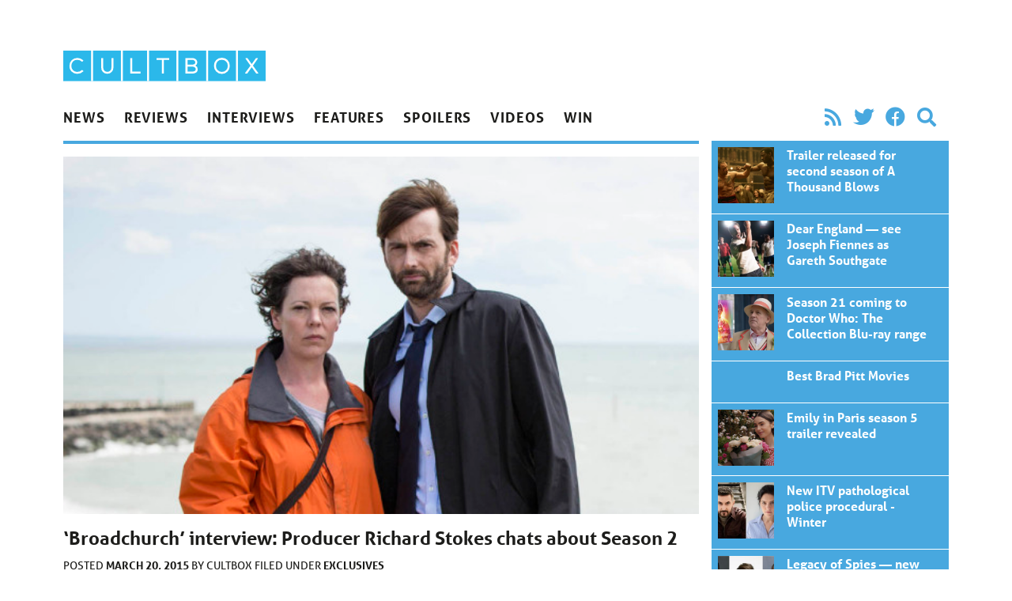

--- FILE ---
content_type: text/html; charset=UTF-8
request_url: https://cultbox.co.uk/interviews/exclusives/broadchurch-interview-producer-richard-stokes-chats-about-season-2
body_size: 11851
content:
<!doctype html>
<html lang="en-US">
  <head>
  <meta charset="utf-8">
  <meta http-equiv="x-ua-compatible" content="ie=edge">
  <meta name="viewport" content="width=device-width, initial-scale=1, shrink-to-fit=no">
  <meta name='robots' content='index, follow, max-image-preview:large, max-snippet:-1, max-video-preview:-1' />
	<style>img:is([sizes="auto" i], [sizes^="auto," i]) { contain-intrinsic-size: 3000px 1500px }</style>
	
	<!-- This site is optimized with the Yoast SEO plugin v26.3 - https://yoast.com/wordpress/plugins/seo/ -->
	<title>&#039;Broadchurch&#039; interview: Producer Richard Stokes chats about Season 2</title>
	<link rel="canonical" href="https://cultbox.co.uk/interviews/exclusives/broadchurch-interview-producer-richard-stokes-chats-about-season-2" />
	<meta property="og:locale" content="en_US" />
	<meta property="og:type" content="article" />
	<meta property="og:title" content="&#039;Broadchurch&#039; interview: Producer Richard Stokes chats about Season 2" />
	<meta property="og:description" content="The second season of Broadchurch is out on DVD and Blu-ray this week. Season 2 concluded in the UK last month and saw Eve Myles, Marianne Jean-Baptiste, James D’Arcy and Phoebe Waller-Bridge join the cast, alongside returning Season 1 stars David Tennant, Olivia Colman, Jodie Whittaker, Andrew Buchan and Arthur Darvill. &gt; Order Season 2 &hellip; &gt;" />
	<meta property="og:url" content="https://cultbox.co.uk/interviews/exclusives/broadchurch-interview-producer-richard-stokes-chats-about-season-2" />
	<meta property="og:site_name" content="CultBox" />
	<meta property="article:published_time" content="2015-03-20T11:45:57+00:00" />
	<meta property="article:modified_time" content="2015-03-20T12:04:31+00:00" />
	<meta property="og:image" content="https://cultbox.co.uk/wp-content/uploads/2014/12/Broadchurch-2.jpg" />
	<meta property="og:image:width" content="1000" />
	<meta property="og:image:height" content="562" />
	<meta property="og:image:type" content="image/jpeg" />
	<meta name="author" content="CultBox" />
	<meta name="twitter:card" content="summary_large_image" />
	<meta name="twitter:creator" content="@cultboxtv" />
	<meta name="twitter:site" content="@cultboxtv" />
	<meta name="twitter:label1" content="Written by" />
	<meta name="twitter:data1" content="CultBox" />
	<meta name="twitter:label2" content="Est. reading time" />
	<meta name="twitter:data2" content="5 minutes" />
	<script type="application/ld+json" class="yoast-schema-graph">{"@context":"https://schema.org","@graph":[{"@type":"WebPage","@id":"https://cultbox.co.uk/interviews/exclusives/broadchurch-interview-producer-richard-stokes-chats-about-season-2","url":"https://cultbox.co.uk/interviews/exclusives/broadchurch-interview-producer-richard-stokes-chats-about-season-2","name":"'Broadchurch' interview: Producer Richard Stokes chats about Season 2","isPartOf":{"@id":"https://cultbox.co.uk/#website"},"primaryImageOfPage":{"@id":"https://cultbox.co.uk/interviews/exclusives/broadchurch-interview-producer-richard-stokes-chats-about-season-2#primaryimage"},"image":{"@id":"https://cultbox.co.uk/interviews/exclusives/broadchurch-interview-producer-richard-stokes-chats-about-season-2#primaryimage"},"thumbnailUrl":"/wp-content/uploads/2014/12/Broadchurch-2.jpg","datePublished":"2015-03-20T11:45:57+00:00","dateModified":"2015-03-20T12:04:31+00:00","author":{"@id":"https://cultbox.co.uk/#/schema/person/8c1eabe8c6a67f795d376e726649165b"},"inLanguage":"en-US","potentialAction":[{"@type":"ReadAction","target":["https://cultbox.co.uk/interviews/exclusives/broadchurch-interview-producer-richard-stokes-chats-about-season-2"]}]},{"@type":"ImageObject","inLanguage":"en-US","@id":"https://cultbox.co.uk/interviews/exclusives/broadchurch-interview-producer-richard-stokes-chats-about-season-2#primaryimage","url":"/wp-content/uploads/2014/12/Broadchurch-2.jpg","contentUrl":"/wp-content/uploads/2014/12/Broadchurch-2.jpg","width":1000,"height":562},{"@type":"WebSite","@id":"https://cultbox.co.uk/#website","url":"https://cultbox.co.uk/","name":"CultBox","description":"British TV drama and comedy - News, reviews and interviews...","potentialAction":[{"@type":"SearchAction","target":{"@type":"EntryPoint","urlTemplate":"https://cultbox.co.uk/search/{search_term_string}"},"query-input":{"@type":"PropertyValueSpecification","valueRequired":true,"valueName":"search_term_string"}}],"inLanguage":"en-US"},{"@type":"Person","@id":"https://cultbox.co.uk/#/schema/person/8c1eabe8c6a67f795d376e726649165b","name":"CultBox","url":"https://cultbox.co.uk/author/will"}]}</script>
	<!-- / Yoast SEO plugin. -->


<link rel="stylesheet" href="/wp-includes/css/dist/block-library/style.min.css?ver=6.8.3">
<style id='global-styles-inline-css' type='text/css'>
:root{--wp--preset--aspect-ratio--square: 1;--wp--preset--aspect-ratio--4-3: 4/3;--wp--preset--aspect-ratio--3-4: 3/4;--wp--preset--aspect-ratio--3-2: 3/2;--wp--preset--aspect-ratio--2-3: 2/3;--wp--preset--aspect-ratio--16-9: 16/9;--wp--preset--aspect-ratio--9-16: 9/16;--wp--preset--color--black: #000000;--wp--preset--color--cyan-bluish-gray: #abb8c3;--wp--preset--color--white: #ffffff;--wp--preset--color--pale-pink: #f78da7;--wp--preset--color--vivid-red: #cf2e2e;--wp--preset--color--luminous-vivid-orange: #ff6900;--wp--preset--color--luminous-vivid-amber: #fcb900;--wp--preset--color--light-green-cyan: #7bdcb5;--wp--preset--color--vivid-green-cyan: #00d084;--wp--preset--color--pale-cyan-blue: #8ed1fc;--wp--preset--color--vivid-cyan-blue: #0693e3;--wp--preset--color--vivid-purple: #9b51e0;--wp--preset--gradient--vivid-cyan-blue-to-vivid-purple: linear-gradient(135deg,rgba(6,147,227,1) 0%,rgb(155,81,224) 100%);--wp--preset--gradient--light-green-cyan-to-vivid-green-cyan: linear-gradient(135deg,rgb(122,220,180) 0%,rgb(0,208,130) 100%);--wp--preset--gradient--luminous-vivid-amber-to-luminous-vivid-orange: linear-gradient(135deg,rgba(252,185,0,1) 0%,rgba(255,105,0,1) 100%);--wp--preset--gradient--luminous-vivid-orange-to-vivid-red: linear-gradient(135deg,rgba(255,105,0,1) 0%,rgb(207,46,46) 100%);--wp--preset--gradient--very-light-gray-to-cyan-bluish-gray: linear-gradient(135deg,rgb(238,238,238) 0%,rgb(169,184,195) 100%);--wp--preset--gradient--cool-to-warm-spectrum: linear-gradient(135deg,rgb(74,234,220) 0%,rgb(151,120,209) 20%,rgb(207,42,186) 40%,rgb(238,44,130) 60%,rgb(251,105,98) 80%,rgb(254,248,76) 100%);--wp--preset--gradient--blush-light-purple: linear-gradient(135deg,rgb(255,206,236) 0%,rgb(152,150,240) 100%);--wp--preset--gradient--blush-bordeaux: linear-gradient(135deg,rgb(254,205,165) 0%,rgb(254,45,45) 50%,rgb(107,0,62) 100%);--wp--preset--gradient--luminous-dusk: linear-gradient(135deg,rgb(255,203,112) 0%,rgb(199,81,192) 50%,rgb(65,88,208) 100%);--wp--preset--gradient--pale-ocean: linear-gradient(135deg,rgb(255,245,203) 0%,rgb(182,227,212) 50%,rgb(51,167,181) 100%);--wp--preset--gradient--electric-grass: linear-gradient(135deg,rgb(202,248,128) 0%,rgb(113,206,126) 100%);--wp--preset--gradient--midnight: linear-gradient(135deg,rgb(2,3,129) 0%,rgb(40,116,252) 100%);--wp--preset--font-size--small: 13px;--wp--preset--font-size--medium: 20px;--wp--preset--font-size--large: 36px;--wp--preset--font-size--x-large: 42px;--wp--preset--spacing--20: 0.44rem;--wp--preset--spacing--30: 0.67rem;--wp--preset--spacing--40: 1rem;--wp--preset--spacing--50: 1.5rem;--wp--preset--spacing--60: 2.25rem;--wp--preset--spacing--70: 3.38rem;--wp--preset--spacing--80: 5.06rem;--wp--preset--shadow--natural: 6px 6px 9px rgba(0, 0, 0, 0.2);--wp--preset--shadow--deep: 12px 12px 50px rgba(0, 0, 0, 0.4);--wp--preset--shadow--sharp: 6px 6px 0px rgba(0, 0, 0, 0.2);--wp--preset--shadow--outlined: 6px 6px 0px -3px rgba(255, 255, 255, 1), 6px 6px rgba(0, 0, 0, 1);--wp--preset--shadow--crisp: 6px 6px 0px rgba(0, 0, 0, 1);}:where(body) { margin: 0; }.wp-site-blocks > .alignleft { float: left; margin-right: 2em; }.wp-site-blocks > .alignright { float: right; margin-left: 2em; }.wp-site-blocks > .aligncenter { justify-content: center; margin-left: auto; margin-right: auto; }:where(.is-layout-flex){gap: 0.5em;}:where(.is-layout-grid){gap: 0.5em;}.is-layout-flow > .alignleft{float: left;margin-inline-start: 0;margin-inline-end: 2em;}.is-layout-flow > .alignright{float: right;margin-inline-start: 2em;margin-inline-end: 0;}.is-layout-flow > .aligncenter{margin-left: auto !important;margin-right: auto !important;}.is-layout-constrained > .alignleft{float: left;margin-inline-start: 0;margin-inline-end: 2em;}.is-layout-constrained > .alignright{float: right;margin-inline-start: 2em;margin-inline-end: 0;}.is-layout-constrained > .aligncenter{margin-left: auto !important;margin-right: auto !important;}.is-layout-constrained > :where(:not(.alignleft):not(.alignright):not(.alignfull)){margin-left: auto !important;margin-right: auto !important;}body .is-layout-flex{display: flex;}.is-layout-flex{flex-wrap: wrap;align-items: center;}.is-layout-flex > :is(*, div){margin: 0;}body .is-layout-grid{display: grid;}.is-layout-grid > :is(*, div){margin: 0;}body{padding-top: 0px;padding-right: 0px;padding-bottom: 0px;padding-left: 0px;}a:where(:not(.wp-element-button)){text-decoration: underline;}:root :where(.wp-element-button, .wp-block-button__link){background-color: #32373c;border-width: 0;color: #fff;font-family: inherit;font-size: inherit;line-height: inherit;padding: calc(0.667em + 2px) calc(1.333em + 2px);text-decoration: none;}.has-black-color{color: var(--wp--preset--color--black) !important;}.has-cyan-bluish-gray-color{color: var(--wp--preset--color--cyan-bluish-gray) !important;}.has-white-color{color: var(--wp--preset--color--white) !important;}.has-pale-pink-color{color: var(--wp--preset--color--pale-pink) !important;}.has-vivid-red-color{color: var(--wp--preset--color--vivid-red) !important;}.has-luminous-vivid-orange-color{color: var(--wp--preset--color--luminous-vivid-orange) !important;}.has-luminous-vivid-amber-color{color: var(--wp--preset--color--luminous-vivid-amber) !important;}.has-light-green-cyan-color{color: var(--wp--preset--color--light-green-cyan) !important;}.has-vivid-green-cyan-color{color: var(--wp--preset--color--vivid-green-cyan) !important;}.has-pale-cyan-blue-color{color: var(--wp--preset--color--pale-cyan-blue) !important;}.has-vivid-cyan-blue-color{color: var(--wp--preset--color--vivid-cyan-blue) !important;}.has-vivid-purple-color{color: var(--wp--preset--color--vivid-purple) !important;}.has-black-background-color{background-color: var(--wp--preset--color--black) !important;}.has-cyan-bluish-gray-background-color{background-color: var(--wp--preset--color--cyan-bluish-gray) !important;}.has-white-background-color{background-color: var(--wp--preset--color--white) !important;}.has-pale-pink-background-color{background-color: var(--wp--preset--color--pale-pink) !important;}.has-vivid-red-background-color{background-color: var(--wp--preset--color--vivid-red) !important;}.has-luminous-vivid-orange-background-color{background-color: var(--wp--preset--color--luminous-vivid-orange) !important;}.has-luminous-vivid-amber-background-color{background-color: var(--wp--preset--color--luminous-vivid-amber) !important;}.has-light-green-cyan-background-color{background-color: var(--wp--preset--color--light-green-cyan) !important;}.has-vivid-green-cyan-background-color{background-color: var(--wp--preset--color--vivid-green-cyan) !important;}.has-pale-cyan-blue-background-color{background-color: var(--wp--preset--color--pale-cyan-blue) !important;}.has-vivid-cyan-blue-background-color{background-color: var(--wp--preset--color--vivid-cyan-blue) !important;}.has-vivid-purple-background-color{background-color: var(--wp--preset--color--vivid-purple) !important;}.has-black-border-color{border-color: var(--wp--preset--color--black) !important;}.has-cyan-bluish-gray-border-color{border-color: var(--wp--preset--color--cyan-bluish-gray) !important;}.has-white-border-color{border-color: var(--wp--preset--color--white) !important;}.has-pale-pink-border-color{border-color: var(--wp--preset--color--pale-pink) !important;}.has-vivid-red-border-color{border-color: var(--wp--preset--color--vivid-red) !important;}.has-luminous-vivid-orange-border-color{border-color: var(--wp--preset--color--luminous-vivid-orange) !important;}.has-luminous-vivid-amber-border-color{border-color: var(--wp--preset--color--luminous-vivid-amber) !important;}.has-light-green-cyan-border-color{border-color: var(--wp--preset--color--light-green-cyan) !important;}.has-vivid-green-cyan-border-color{border-color: var(--wp--preset--color--vivid-green-cyan) !important;}.has-pale-cyan-blue-border-color{border-color: var(--wp--preset--color--pale-cyan-blue) !important;}.has-vivid-cyan-blue-border-color{border-color: var(--wp--preset--color--vivid-cyan-blue) !important;}.has-vivid-purple-border-color{border-color: var(--wp--preset--color--vivid-purple) !important;}.has-vivid-cyan-blue-to-vivid-purple-gradient-background{background: var(--wp--preset--gradient--vivid-cyan-blue-to-vivid-purple) !important;}.has-light-green-cyan-to-vivid-green-cyan-gradient-background{background: var(--wp--preset--gradient--light-green-cyan-to-vivid-green-cyan) !important;}.has-luminous-vivid-amber-to-luminous-vivid-orange-gradient-background{background: var(--wp--preset--gradient--luminous-vivid-amber-to-luminous-vivid-orange) !important;}.has-luminous-vivid-orange-to-vivid-red-gradient-background{background: var(--wp--preset--gradient--luminous-vivid-orange-to-vivid-red) !important;}.has-very-light-gray-to-cyan-bluish-gray-gradient-background{background: var(--wp--preset--gradient--very-light-gray-to-cyan-bluish-gray) !important;}.has-cool-to-warm-spectrum-gradient-background{background: var(--wp--preset--gradient--cool-to-warm-spectrum) !important;}.has-blush-light-purple-gradient-background{background: var(--wp--preset--gradient--blush-light-purple) !important;}.has-blush-bordeaux-gradient-background{background: var(--wp--preset--gradient--blush-bordeaux) !important;}.has-luminous-dusk-gradient-background{background: var(--wp--preset--gradient--luminous-dusk) !important;}.has-pale-ocean-gradient-background{background: var(--wp--preset--gradient--pale-ocean) !important;}.has-electric-grass-gradient-background{background: var(--wp--preset--gradient--electric-grass) !important;}.has-midnight-gradient-background{background: var(--wp--preset--gradient--midnight) !important;}.has-small-font-size{font-size: var(--wp--preset--font-size--small) !important;}.has-medium-font-size{font-size: var(--wp--preset--font-size--medium) !important;}.has-large-font-size{font-size: var(--wp--preset--font-size--large) !important;}.has-x-large-font-size{font-size: var(--wp--preset--font-size--x-large) !important;}
:where(.wp-block-post-template.is-layout-flex){gap: 1.25em;}:where(.wp-block-post-template.is-layout-grid){gap: 1.25em;}
:where(.wp-block-columns.is-layout-flex){gap: 2em;}:where(.wp-block-columns.is-layout-grid){gap: 2em;}
:root :where(.wp-block-pullquote){font-size: 1.5em;line-height: 1.6;}
</style>
<link rel="stylesheet" href="/wp-content/plugins/contact-form-7/includes/css/styles.css?ver=6.1.3">
<link rel="stylesheet" href="/wp-content/themes/cultbox-roots/dist/styles/main_47b8f06b.css">
<script type="text/javascript" src="/wp-includes/js/jquery/jquery.min.js?ver=3.7.1" id="jquery-core-js"></script>
<script type="text/javascript" src="/wp-includes/js/jquery/jquery-migrate.min.js?ver=3.4.1" id="jquery-migrate-js"></script>
<script type="text/javascript" src="/wp-content/plugins/google-analyticator/external-tracking.min.js?ver=6.5.7" id="ga-external-tracking-js"></script>
<!-- Google Analytics Tracking by Google Analyticator 6.5.7 -->
<script type="text/javascript">
    var analyticsFileTypes = [];
    var analyticsSnippet = 'enabled';
    var analyticsEventTracking = 'enabled';
</script>
<script type="text/javascript">
	var _gaq = _gaq || [];
  
	_gaq.push(['_setAccount', 'UA-20841222-1']);
    _gaq.push(['_addDevId', 'i9k95']); // Google Analyticator App ID with Google
	_gaq.push(['_trackPageview']);

	(function() {
		var ga = document.createElement('script'); ga.type = 'text/javascript'; ga.async = true;
		                ga.src = ('https:' == document.location.protocol ? 'https://' : 'http://') + 'stats.g.doubleclick.net/dc.js';
                                var s = document.getElementsByTagName('script')[0]; s.parentNode.insertBefore(ga, s);
	})();
</script>
<noscript><style id="rocket-lazyload-nojs-css">.rll-youtube-player, [data-lazy-src]{display:none !important;}</style></noscript>  <link rel="stylesheet" href="https://use.fontawesome.com/releases/v5.8.2/css/all.css" integrity="sha384-oS3vJWv+0UjzBfQzYUhtDYW+Pj2yciDJxpsK1OYPAYjqT085Qq/1cq5FLXAZQ7Ay" crossorigin="anonymous">
  <link rel="stylesheet" href="https://use.typekit.net/qnb4niz.css">
	
	<script async src="https://pagead2.googlesyndication.com/pagead/js/adsbygoogle.js"></script>
<script>
     (adsbygoogle = window.adsbygoogle || []).push({
          google_ad_client: "ca-pub-9546477421492125",
          enable_page_level_ads: true
     });
</script>
	
</head>
  <body class="wp-singular post-template-default single single-post postid-34071 single-format-standard wp-theme-cultbox-rootsresources font-sans text-black w-full broadchurch-interview-producer-richard-stokes-chats-about-season-2 sidebar-primary app-data index-data singular-data single-data single-post-data single-post-broadchurch-interview-producer-richard-stokes-chats-about-season-2-data">
        <div id="fb-root"></div>
<script>(function(d, s, id) {
  var js, fjs = d.getElementsByTagName(s)[0];
  if (d.getElementById(id)) return;
  js = d.createElement(s); js.id = id;
  js.src = "//connect.facebook.net/en_US/all.js#xfbml=1&appId=246190458732652";
  fjs.parentNode.insertBefore(js, fjs);
}(document, 'script', 'facebook-jssdk'));</script>




<header class="banner px-4 max-w-6xl m-auto flex md:block justify-between">
    <h1 class="w-64 max-w-sm py-2 md:pt-16"><a class="brand" href="https://cultbox.co.uk/">
      <img src="https://cultbox.co.uk/wp-content/themes/cultbox-roots/dist/images/cultbox-logo_8de31625.svg" alt="CultBox" />
    </a></h1>
    <button onClick="toggleNav()" class="appearance-none ml-auto text-2xl md:hidden text-blue" onClick>
      <i class="fas fa-bars"></i>
    </button>    
    <div id="mainNav" class="main-nav z-20 fixed bg-black md:static md:bg-transparent md:text-black uppercase font-bold inset-0 max-w-sm md:max-w-full text-white md:block">
        <div class="flex items-end py-2 px-4">
        <button onClick="toggleNav()" class="appearance-none ml-auto text-2xl md:hidden">
          <i class="fas fa-times"></i>
        </button>      
        </div>
        <nav class="flex flex-col md:flex-row md:justify-between text-cyan  mb-2">
                  <ul id="menu-main-navigation" class="nav flex flex-1 flex-col md:flex-row w-full"><li class="menu-item menu-news"><a href="/category/news">News</a></li>
<li class="menu-item menu-reviews"><a href="/category/reviews">Reviews</a></li>
<li class="current-post-ancestor menu-item menu-interviews"><a href="/category/interviews">Interviews</a></li>
<li class="menu-item menu-features"><a href="/category/features">Features</a></li>
<li class="menu-item menu-spoilers"><a href="/category/spoilers">Spoilers</a></li>
<li class="menu-item menu-videos"><a href="/category/videos">Videos</a></li>
<li class="menu-item menu-win"><a target="_blank" href="http://prizeseveryday.com/">Win</a></li>
</ul>
                <ul class="flex items-center md:justify-end p-2 md:py-0 text-2xl text-blue" style="width: 18.75rem">
        <li><a class="px-2" href="/feed"><i class="fas fa-rss"></i></a></li>
        <li><a class="px-2" href="https://twitter.com/CultBoxTV" target="_blank" rel="noopener noreferrer"><i class="fab fa-twitter"></i></a></li>
              <li><a class="px-2"  href="http://" target="_blank" rel="noopener noreferrer"><i class="fab fa-facebook"></i></a></li>
              <li class="hidden md:block"><button class="appearance-none px-2" onClick="toggleSearch()" rel="noopener noreferrer"><i class="fas fa-search"></i></a></li>
        </ul>

      </nav>
      <form role="search" id="searchForm" method="get" class="search-form px-2 md:px-0 md:mb-2 w-full md:hidden" action="https://cultbox.co.uk/">
  <label>
    <span class="visuallyhidden">Search for:</span>
    <input type="search" class="appearance-none rounded text-black p-2 w-full md:border-2 focus:outline-none focus:bg-white focus:shadow-outline focus:border-gray-300" placeholder="Search &hellip;" id="searchInput" value="" name="s" />
  </label>
  <input type="submit" class="search-submit visuallyhidden " value="Search" />
</form>    </div>
</header>
    
    <div class="px-4 max-w-6xl m-auto w-full" role="document">
      <div class="content md:flex -mx-2">

        <main class="main flex-1 px-2">
                 <article class="relative border-blue border-t-4 py-4 mb-4 post-34071 post type-post status-publish format-standard has-post-thumbnail hentry category-exclusives tag-andrew-buchan tag-arthur-darvill tag-broadchurch tag-charlotte-rampling tag-david-tennant tag-doctor-who tag-eve-myles tag-james-darcy tag-jodie-whittaker tag-law-and-order-uk tag-marianne-jean-baptiste tag-olivia-colman tag-phoebe-waller-bridge tag-richard-stokes tag-torchwood">
  <header>
    <div class="mb-4">
        <img width="600" height="337" src="/wp-content/uploads/2014/12/Broadchurch-2-600x337.jpg" class="attachment-large size-large wp-post-image" alt="" decoding="async" fetchpriority="high" srcset="/wp-content/uploads/2014/12/Broadchurch-2-600x337.jpg 600w, /wp-content/uploads/2014/12/Broadchurch-2.jpg 1000w" sizes="(max-width: 600px) 100vw, 600px">
    </div>
    <h1 class="entry-title text-2xl font-bold  leading-tight mb-2">&#8216;Broadchurch&#8217; interview: Producer Richard Stokes chats about Season 2</h1>

    <div class="uppercase text-sm">Posted <time class="updated font-semibold" datetime="2015-03-20T11:45:57+00:00"> March 20, 2015</time>
<span class="byline author vcard">
  by <a href="https://cultbox.co.uk/author/will" rel="author" class="fn">
    CultBox
  </a>
</span>
Filed under <ul class="post-categories">
	<li><a href="/category/interviews/exclusives" rel="category tag">Exclusives</a></li></ul>

</div>
  </header>
  <div class="entry-content">
    <p>The second season of <em>Broadchurch</em> is out on DVD and Blu-ray this week.</p>
<p>Season 2 <a title="‘Broadchurch’ Season 2 finale review" href="https://cultbox.co.uk/reviews/episodes/broadchurch-s02e08-season-2-episode-8-finale-review">concluded in the UK last month</a> and saw Eve Myles, Marianne Jean-Baptiste, James D’Arcy and Phoebe Waller-Bridge <a title="‘Torchwood’ star Eve Myles joins ‘Broadchurch’ cast for Series 2" href="https://cultbox.co.uk/news/headlines/torchwood-star-eve-myles-joins-broadchurch-cast">join the cast</a>, alongside returning Season 1 stars David Tennant, Olivia Colman, Jodie Whittaker, Andrew Buchan and Arthur Darvill.</p>
<p><a href="http://www.amazon.co.uk/gp/product/B00QTKCPNU/ref=as_li_tl?ie=UTF8&amp;camp=1634&amp;creative=19450&amp;creativeASIN=B00QTKCPNU&amp;linkCode=as2&amp;tag=cultbox-21&amp;linkId=4MVVN7OD63W33GGG" target="_blank">&gt; Order Season 2 on DVD on Amazon.</a></p>
<p>It was recently confirmed that Tennant and Colman will <a title="David Tennant and Olivia Colman will return for ‘Broadchurch’ Season 3" href="https://cultbox.co.uk/news/headlines/david-tennant-and-olivia-colman-will-return-for-broadchurch-season-3">both return for a third season</a>.</p>
<p><em><strong>CultBox</strong> </em>caught up with producer Richard Stokes for a chat&#8230;</p>
<p>&nbsp;</p>
<p><strong>Which moments in Season 2 are you most proud of?</strong></p>
<p>“To be honest, getting to the end. It was a mammoth shoot across 115 days in 5 different places &#8211; West Bay, Exeter, Bristol, Reading and Longcross studios. The sheer logistics involved for that size show with that cast were huge.</p>
<p>“So on the last day of filming I did feel about six inches taller driving home. The last day shooting in Exeter (which was used for the Wessex Crown Court atrium) we had three units shooting, cranes, sky-cam, a cast and crew of over 200 &#8211; there was a spontaneous ovation when we called wrap on that day.”</p>
<p>&nbsp;</p>
<p><img decoding="async" class="alignnone size-full wp-image-31718" src="https://cultbox.co.uk/wp-content/uploads/2015/01/Broadchurch-2-5-David-Tennant.jpg" alt="Broadchurch 2 5 David Tennant" width="1000" height="562" srcset="/wp-content/uploads/2015/01/Broadchurch-2-5-David-Tennant.jpg 1000w, /wp-content/uploads/2015/01/Broadchurch-2-5-David-Tennant-600x337.jpg 600w" sizes="(max-width: 1000px) 100vw, 1000px" /></p>
<p>&nbsp;</p>
<p><strong>What were the most challenging scenes to shoot?</strong></p>
<p>“There were a few tricky scenes &#8211; some for safety &#8211; Charlotte Rampling in a boat, anything on the cliffs, but hardest of all was trying to police the paps when we were out in public.</p>
<p>“The first couple of days in Clevedon were horrendous and all our time was taken in trying to get photographers to leave us alone. We were paranoid about story beats being leaked.”</p>
<p>&nbsp;</p>
<p><strong>Are there any little Easter eggs or in-jokes that fans should look out for when rewatching Season 2 on DVD?</strong></p>
<p>“I don’t think so. A standby art director may have slipped in something to one of the props that refers back to a previous show or series but if so, I wasn’t aware. I was too busy chasing away the photographers.”</p>
<p>&nbsp;</p>
<p><strong>Are there hints in Season 2 about the focus of Season 3 that fans should look out for when rewatching? (Like the mentions of Sandbrook in Season 1.)</strong></p>
<p>“As you can imagine from the planning and scripting of Series 2 after Series 1, I won’t answer that question either way.”</p>
<p>&nbsp;</p>
<p><img decoding="async" class="alignnone size-full wp-image-31719" src="https://cultbox.co.uk/wp-content/uploads/2015/01/Broadchurch-2-5.jpg" alt="Broadchurch 2 5" width="1000" height="562" srcset="/wp-content/uploads/2015/01/Broadchurch-2-5.jpg 1000w, /wp-content/uploads/2015/01/Broadchurch-2-5-600x337.jpg 600w" sizes="(max-width: 1000px) 100vw, 1000px" /></p>
<p>&nbsp;</p>
<p><strong>Was the reaction to Season 2 what you’d expected?</strong></p>
<p>“Yes, it was. In fact we were delighted with the critical response to the first episode and the viewer numbers were extraordinary.</p>
<p>“As people began to question the legal case we expected opinion to then divide into those excited by the continuation of the story and those who were a little frustrated by it. Chris wanted to tell that legal story, of truth vs justice, and some fans who wanted a completely new story were always going to turn against it.”</p>
<p>&nbsp;</p>
<p><strong>After Season 1, was there ever any talk of using <em>Broadchurch</em> as an anthology format and launching a whole new mystery (as in <em>Fargo</em>, <em>True Detective</em>, BBC One’s <em>The Missing</em>) or was a continuation of Season 1’s story always the plan?</strong></p>
<p>“Chris wanted to tell the next part of the story for all those characters. It was always about Hardy and Miller, the Latimers and the trial of Joe.”</p>
<p>&nbsp;</p>
<p><strong>Had it always been planned from the start that Joe would be found not guilty? When shooting the finale, were alternate endings shot to keep the surprise?</strong></p>
<p>“Yes, a handful of people knew that would be the final outcome. In terms of different endings it’s hard enough to schedule the material that will be used let alone shooting extra material but for that scene yes, we did shoot an alternative.”</p>
<p>&nbsp;</p>
<p><img loading="lazy" decoding="async" class="alignnone size-full wp-image-31721" src="https://cultbox.co.uk/wp-content/uploads/2015/01/Broadchurch-2-6-Meera-Syal.jpg" alt="Broadchurch 2 6 Meera Syal" width="1000" height="562" srcset="/wp-content/uploads/2015/01/Broadchurch-2-6-Meera-Syal.jpg 1000w, /wp-content/uploads/2015/01/Broadchurch-2-6-Meera-Syal-600x337.jpg 600w" sizes="auto, (max-width: 1000px) 100vw, 1000px" /></p>
<p>&nbsp;</p>
<p><strong>Many of Season 2’s storylines hinted at further developments still to come &#8211; Paul&#8217;s dark past, Paul &amp; Becca&#8217;s relationship, Jocelyn &amp; Sharon teaming up, Susan&#8217;s illness – was it a struggle trying to fit everything in at times with so many returning characters or were plot threads deliberately set up to be resolved in the future?</strong></p>
<p>“There was so much story in series 2, so many characters. Some percolated through as priorities when the scripts went through their drafts and some stories were trimmed in the edit for pacing reasons, but for the stories started in Series 2 we always wanted some kind of resolution in Series 2.”</p>
<p>&nbsp;</p>
<p><strong>Season 2 was presumably set at some point in early 2014. Is a time jump likely when we return to <em>Broadchurch</em>?</strong></p>
<p>“You’ll have to wait and see.”</p>
<p>&nbsp;</p>
<p><strong>Is the focus of the third season likely to return to a single main mystery?</strong></p>
<p>“You’ll have to wait and see.”</p>
<p>&nbsp;</p>
<p><img loading="lazy" decoding="async" class="alignnone size-full wp-image-32920" src="https://cultbox.co.uk/wp-content/uploads/2015/02/Broadchurch-3.jpg" alt="Broadchurch 3" width="1000" height="562" srcset="/wp-content/uploads/2015/02/Broadchurch-3.jpg 1000w, /wp-content/uploads/2015/02/Broadchurch-3-600x337.jpg 600w" sizes="auto, (max-width: 1000px) 100vw, 1000px" /></p>
<p>&nbsp;</p>
<p><strong>Have you heard anything about a possible new season of <em>Law &amp; Order: UK</em>? Your final episode of Season 8 certainly hinted at a future with the arrival of Sharon Small’s character.</strong></p>
<p>“I don’t know <a title="‘Law &amp; Order: UK’ to be rested by ITV" href="https://cultbox.co.uk/news/headlines/law-order-uk-to-be-rested-by-itv">what’s happening with <em>Law &amp; Order:UK</em></a>. The viewing figures of the last series and a half meant the axe could always fall. That last episode introduced Sharon’s character and a lot of people would like to see it continue. Having said that, one of the reasons I called the ep ‘Repeat to Fade’ is I suspected it may be the last.”</p>
<p>&nbsp;</p>
<p><strong>You produced 19 episodes of <em>Torchwood</em> in the first two seasons. Eve Myles and John Barrowman have spoken in many recent interviews about how keen they are to do more <em>Torchwood</em> and have hinted that <a title="John Barrowman reveals ‘Torchwood’ return plans?" href="https://cultbox.co.uk/news/headlines/john-barrowman-reveals-torchwood-return-plans">something (even if it’s audio stories) could happen this year</a>. Would you like to be involved in <em>Torchwood</em> again? </strong></p>
<p>“I loved doing that show. It was hard work and a long shoot and I was away from home, but we made some fun stuff. I look back on it very fondly, but that’s <em>Torchwood</em> to me &#8211; something I look back on. If it does happen again in some form &#8211; it will be without me. I can enjoy it from a distance as a fan.”</p>
<p>&nbsp;</p>
<p><a href="http://www.amazon.co.uk/gp/product/B00QTKCPNU/ref=as_li_tl?ie=UTF8&amp;camp=1634&amp;creative=19450&amp;creativeASIN=B00QTKCPNU&amp;linkCode=as2&amp;tag=cultbox-21&amp;linkId=4MVVN7OD63W33GGG" target="_blank">&gt; Order Season 2 on DVD on Amazon.</a></p>
<p><strong>Are you looking forward to Season 2? Let us know below…</strong></p>
  </div>
  <footer>
      <p class="text-sm uppercase tags">Tags: <a href="/tag/andrew-buchan" rel="tag">Andrew Buchan</a>, <a href="/tag/arthur-darvill" rel="tag">Arthur Darvill</a>, <a href="/tag/broadchurch" rel="tag">Broadchurch</a>, <a href="/tag/charlotte-rampling" rel="tag">Charlotte Rampling</a>, <a href="/tag/david-tennant" rel="tag">David Tennant</a>, <a href="/tag/doctor-who" rel="tag">Doctor Who</a>, <a href="/tag/eve-myles" rel="tag">Eve Myles</a>, <a href="/tag/james-darcy" rel="tag">James D'Arcy</a>, <a href="/tag/jodie-whittaker" rel="tag">Jodie Whittaker</a>, <a href="/tag/law-and-order-uk" rel="tag">Law And Order UK</a>, <a href="/tag/marianne-jean-baptiste" rel="tag">Marianne Jean-Baptiste</a>, <a href="/tag/olivia-colman" rel="tag">Olivia Colman</a>, <a href="/tag/phoebe-waller-bridge" rel="tag">Phoebe Waller-Bridge</a>, <a href="/tag/richard-stokes" rel="tag">Richard Stokes</a>, <a href="/tag/torchwood" rel="tag">Torchwood</a></p>
  </footer>
  

</article>

<div id="taboola-below-article-thumbnails"></div>
<script type="text/javascript">
  window._taboola = window._taboola || [];
  _taboola.push({
    mode: 'thumbnails-a',
    container: 'taboola-below-article-thumbnails',
    placement: 'Below Article Thumbnails',
    target_type: 'mix'
  });
</script>    
<div id="disqus_thread"></div>
        </main>
                  <aside class="sidebar px-2" style="width: 19.75rem">
            <section class="">
            <article class="relative w-full px-2 flex border-white border-b text-white bg-blue p-2 overflow-hidden post-34071 post type-post status-publish format-standard has-post-thumbnail hentry category-exclusives tag-andrew-buchan tag-arthur-darvill tag-broadchurch tag-charlotte-rampling tag-david-tennant tag-doctor-who tag-eve-myles tag-james-darcy tag-jodie-whittaker tag-law-and-order-uk tag-marianne-jean-baptiste tag-olivia-colman tag-phoebe-waller-bridge tag-richard-stokes tag-torchwood">
            <a class="faux-link" href="https://cultbox.co.uk/news/trailer-released-for-second-season-of-a-thousand-blows" aria-hidden="true">&#8216;Broadchurch&#8217; interview: Producer Richard Stokes chats about Season 2</a>
            <div class="mb-1 w-1/4">
                <img width="200" height="200" src="/wp-content/uploads/2025/12/24Watching-Blows-videoSixteenByNine3000-200x200.jpg" class="attachment-thumbnail size-thumbnail wp-post-image" alt="" decoding="async" loading="lazy">
            </div>
            <div class="flex-1 px-4">
                <h2 class="text-base font-bold mb-4 leading-tight"><span>Trailer released for second season of A Thousand Blows</span></h2>

            </div>
        </article>
            <article class="relative w-full px-2 flex border-white border-b text-white bg-blue p-2 overflow-hidden post-34071 post type-post status-publish format-standard has-post-thumbnail hentry category-exclusives tag-andrew-buchan tag-arthur-darvill tag-broadchurch tag-charlotte-rampling tag-david-tennant tag-doctor-who tag-eve-myles tag-james-darcy tag-jodie-whittaker tag-law-and-order-uk tag-marianne-jean-baptiste tag-olivia-colman tag-phoebe-waller-bridge tag-richard-stokes tag-torchwood">
            <a class="faux-link" href="https://cultbox.co.uk/news/dear-england-see-joseph-fiennes-as-gareth-southgate" aria-hidden="true">&#8216;Broadchurch&#8217; interview: Producer Richard Stokes chats about Season 2</a>
            <div class="mb-1 w-1/4">
                <img width="200" height="200" src="/wp-content/uploads/2025/12/IMG_0545-200x200.jpeg" class="attachment-thumbnail size-thumbnail wp-post-image" alt="Dear England" decoding="async" loading="lazy">
            </div>
            <div class="flex-1 px-4">
                <h2 class="text-base font-bold mb-4 leading-tight"><span>Dear England — see Joseph Fiennes as Gareth Southgate</span></h2>

            </div>
        </article>
            <article class="relative w-full px-2 flex border-white border-b text-white bg-blue p-2 overflow-hidden post-34071 post type-post status-publish format-standard has-post-thumbnail hentry category-exclusives tag-andrew-buchan tag-arthur-darvill tag-broadchurch tag-charlotte-rampling tag-david-tennant tag-doctor-who tag-eve-myles tag-james-darcy tag-jodie-whittaker tag-law-and-order-uk tag-marianne-jean-baptiste tag-olivia-colman tag-phoebe-waller-bridge tag-richard-stokes tag-torchwood">
            <a class="faux-link" href="https://cultbox.co.uk/news/season-21-coming-to-doctor-who-the-collection-blu-ray-range" aria-hidden="true">&#8216;Broadchurch&#8217; interview: Producer Richard Stokes chats about Season 2</a>
            <div class="mb-1 w-1/4">
                <img width="200" height="200" src="/wp-content/uploads/2025/12/London-Fifth-Doctor-Who-Season-21-200x200.jpg" class="attachment-thumbnail size-thumbnail wp-post-image" alt="" decoding="async" loading="lazy">
            </div>
            <div class="flex-1 px-4">
                <h2 class="text-base font-bold mb-4 leading-tight"><span>Season 21 coming to Doctor Who: The Collection Blu-ray range</span></h2>

            </div>
        </article>
            <article class="relative w-full px-2 flex border-white border-b text-white bg-blue p-2 overflow-hidden post-34071 post type-post status-publish format-standard has-post-thumbnail hentry category-exclusives tag-andrew-buchan tag-arthur-darvill tag-broadchurch tag-charlotte-rampling tag-david-tennant tag-doctor-who tag-eve-myles tag-james-darcy tag-jodie-whittaker tag-law-and-order-uk tag-marianne-jean-baptiste tag-olivia-colman tag-phoebe-waller-bridge tag-richard-stokes tag-torchwood">
            <a class="faux-link" href="https://cultbox.co.uk/general/best-brad-pitt-movies" aria-hidden="true">&#8216;Broadchurch&#8217; interview: Producer Richard Stokes chats about Season 2</a>
            <div class="mb-1 w-1/4">
                
            </div>
            <div class="flex-1 px-4">
                <h2 class="text-base font-bold mb-4 leading-tight"><span>Best Brad Pitt Movies</span></h2>

            </div>
        </article>
            <article class="relative w-full px-2 flex border-white border-b text-white bg-blue p-2 overflow-hidden post-34071 post type-post status-publish format-standard has-post-thumbnail hentry category-exclusives tag-andrew-buchan tag-arthur-darvill tag-broadchurch tag-charlotte-rampling tag-david-tennant tag-doctor-who tag-eve-myles tag-james-darcy tag-jodie-whittaker tag-law-and-order-uk tag-marianne-jean-baptiste tag-olivia-colman tag-phoebe-waller-bridge tag-richard-stokes tag-torchwood">
            <a class="faux-link" href="https://cultbox.co.uk/news/emily-in-paris-season-5-trailer-revealed" aria-hidden="true">&#8216;Broadchurch&#8217; interview: Producer Richard Stokes chats about Season 2</a>
            <div class="mb-1 w-1/4">
                <img width="200" height="200" src="/wp-content/uploads/2025/12/IMG_0543-200x200.jpeg" class="attachment-thumbnail size-thumbnail wp-post-image" alt="Emily in Paris season 5 trailer" decoding="async" loading="lazy">
            </div>
            <div class="flex-1 px-4">
                <h2 class="text-base font-bold mb-4 leading-tight"><span>Emily in Paris season 5 trailer revealed</span></h2>

            </div>
        </article>
            <article class="relative w-full px-2 flex border-white border-b text-white bg-blue p-2 overflow-hidden post-34071 post type-post status-publish format-standard has-post-thumbnail hentry category-exclusives tag-andrew-buchan tag-arthur-darvill tag-broadchurch tag-charlotte-rampling tag-david-tennant tag-doctor-who tag-eve-myles tag-james-darcy tag-jodie-whittaker tag-law-and-order-uk tag-marianne-jean-baptiste tag-olivia-colman tag-phoebe-waller-bridge tag-richard-stokes tag-torchwood">
            <a class="faux-link" href="https://cultbox.co.uk/news/new-itv-pathological-police-procedural-winter" aria-hidden="true">&#8216;Broadchurch&#8217; interview: Producer Richard Stokes chats about Season 2</a>
            <div class="mb-1 w-1/4">
                <img width="200" height="200" src="/wp-content/uploads/2025/12/winter_0-200x200.jpg" class="attachment-thumbnail size-thumbnail wp-post-image" alt="" decoding="async" loading="lazy">
            </div>
            <div class="flex-1 px-4">
                <h2 class="text-base font-bold mb-4 leading-tight"><span>New ITV pathological police procedural - Winter</span></h2>

            </div>
        </article>
            <article class="relative w-full px-2 flex border-white border-b text-white bg-blue p-2 overflow-hidden post-34071 post type-post status-publish format-standard has-post-thumbnail hentry category-exclusives tag-andrew-buchan tag-arthur-darvill tag-broadchurch tag-charlotte-rampling tag-david-tennant tag-doctor-who tag-eve-myles tag-james-darcy tag-jodie-whittaker tag-law-and-order-uk tag-marianne-jean-baptiste tag-olivia-colman tag-phoebe-waller-bridge tag-richard-stokes tag-torchwood">
            <a class="faux-link" href="https://cultbox.co.uk/news/legacy-of-spies-new-le-carre-series-announced" aria-hidden="true">&#8216;Broadchurch&#8217; interview: Producer Richard Stokes chats about Season 2</a>
            <div class="mb-1 w-1/4">
                <img width="200" height="200" src="/wp-content/uploads/2025/12/IMG_0541-200x200.jpeg" class="attachment-thumbnail size-thumbnail wp-post-image" alt="Legacy of Spies" decoding="async" loading="lazy">
            </div>
            <div class="flex-1 px-4">
                <h2 class="text-base font-bold mb-4 leading-tight"><span>Legacy of Spies — new le Carré series announced</span></h2>

            </div>
        </article>
            <article class="relative w-full px-2 flex border-white border-b text-white bg-blue p-2 overflow-hidden post-34071 post type-post status-publish format-standard has-post-thumbnail hentry category-exclusives tag-andrew-buchan tag-arthur-darvill tag-broadchurch tag-charlotte-rampling tag-david-tennant tag-doctor-who tag-eve-myles tag-james-darcy tag-jodie-whittaker tag-law-and-order-uk tag-marianne-jean-baptiste tag-olivia-colman tag-phoebe-waller-bridge tag-richard-stokes tag-torchwood">
            <a class="faux-link" href="https://cultbox.co.uk/news/first-look-at-big-mood-season-two" aria-hidden="true">&#8216;Broadchurch&#8217; interview: Producer Richard Stokes chats about Season 2</a>
            <div class="mb-1 w-1/4">
                <img width="200" height="200" src="/wp-content/uploads/2025/12/75975_S2___EMBARGOED-UNTIL-14_00-01-12-25__-Big-Mood-S2-First-Looks-2-200x200.jpg" class="attachment-thumbnail size-thumbnail wp-post-image" alt="" decoding="async" loading="lazy">
            </div>
            <div class="flex-1 px-4">
                <h2 class="text-base font-bold mb-4 leading-tight"><span>First look at Big Mood season two</span></h2>

            </div>
        </article>
            <article class="relative w-full px-2 flex border-white border-b text-white bg-blue p-2 overflow-hidden post-34071 post type-post status-publish format-standard has-post-thumbnail hentry category-exclusives tag-andrew-buchan tag-arthur-darvill tag-broadchurch tag-charlotte-rampling tag-david-tennant tag-doctor-who tag-eve-myles tag-james-darcy tag-jodie-whittaker tag-law-and-order-uk tag-marianne-jean-baptiste tag-olivia-colman tag-phoebe-waller-bridge tag-richard-stokes tag-torchwood">
            <a class="faux-link" href="https://cultbox.co.uk/news/the-artful-dodger-returns-for-season-2-next-year" aria-hidden="true">&#8216;Broadchurch&#8217; interview: Producer Richard Stokes chats about Season 2</a>
            <div class="mb-1 w-1/4">
                <img width="200" height="200" src="/wp-content/uploads/2025/12/Artful-Dodger-season-2-200x200.jpeg" class="attachment-thumbnail size-thumbnail wp-post-image" alt="Artful Dodger season 2" decoding="async" loading="lazy">
            </div>
            <div class="flex-1 px-4">
                <h2 class="text-base font-bold mb-4 leading-tight"><span>The Artful Dodger returns for season 2 next year</span></h2>

            </div>
        </article>
        </section>




<div class="my-3">
    <div class="fb-like-box" data-href="https://www.facebook.com/CultBox" data-width="300" data-height="300" data-colorscheme="light" data-show-faces="true" data-header="false" data-stream="false" data-show-border="false"></div>
</div>




<section class="widget text-2 widget_text"><h3>Follow us on Facebook</h3>			<div class="textwidget"><div class="fb-like-box" data-href="https://www.facebook.com/CultBox" data-width="300" data-height="300" data-colorscheme="light" data-show-faces="true" data-header="false" data-stream="false" data-show-border="false"></div></div>
		</section>          </aside>
              </div>
    </div>
        <footer class="content-info bg-blue">
  <div class="px-4 max-w-6xl m-auto text-white py-4 font-light">
          <div class="container">
            <div class="flex flex-col md:flex-row">
              <img src="https://cultbox.co.uk/wp-content/themes/cultbox-roots/dist/images/cultbox-logo--white_e04b9717.svg" class="w-48 mb-2 md:mb-0" />
              <div class="flex-1">
                <div class="flex-col md:text-right">
                                  <ul id="menu-footer-menu" class="footer-nav uppercase font-bold text-sm flex flex-wrap w-full md:justify-end"><li class="menu-item menu-advertise-with-us"><a href="https://cultbox.co.uk/advertise-with-us">Advertise with us</a></li>
<li class="menu-item menu-contact-us"><a href="https://cultbox.co.uk/contact">Contact us</a></li>
<li class="menu-item menu-frequently-asked-questions"><a href="https://cultbox.co.uk/frequently-asked-questions">Frequently asked questions</a></li>
<li class="menu-item menu-tcs-privacy-policy"><a href="https://cultbox.co.uk/t-c-privacy-policy">T&#038;Cs / Privacy policy</a></li>
<li class="menu-item menu-write-for-us"><a href="https://cultbox.co.uk/write-for-us">Write for us</a></li>
</ul>
                                  <p class="text-sm pr-2">All rights reserved | Site built by <a href="https://amillionmonkeys.co.uk">amillionmonkeys</a></p>
                </div>
              </div>
            </div>
          </div>
        </div>
	
	<script type="text/javascript" src="https://s.skimresources.com/js/167463X1635125.skimlinks.js"></script>
</footer>




    <script type="speculationrules">
{"prefetch":[{"source":"document","where":{"and":[{"href_matches":"\/*"},{"not":{"href_matches":["\/wp-*.php","\/wp-admin\/*","\/wp-content\/uploads\/*","\/wp-content\/*","\/wp-content\/plugins\/*","\/wp-content\/themes\/cultbox-roots\/resources\/*","\/*\\?(.+)"]}},{"not":{"selector_matches":"a[rel~=\"nofollow\"]"}},{"not":{"selector_matches":".no-prefetch, .no-prefetch a"}}]},"eagerness":"conservative"}]}
</script>
<script type="text/javascript" src="/wp-includes/js/dist/hooks.min.js?ver=4d63a3d491d11ffd8ac6" id="wp-hooks-js"></script>
<script type="text/javascript" src="/wp-includes/js/dist/i18n.min.js?ver=5e580eb46a90c2b997e6" id="wp-i18n-js"></script>
<script type="text/javascript" id="wp-i18n-js-after">
/* <![CDATA[ */
wp.i18n.setLocaleData( { "text direction\u0004ltr": [ "ltr" ] } );
/* ]]> */
</script>
<script type="text/javascript" src="/wp-content/plugins/contact-form-7/includes/swv/js/index.js?ver=6.1.3" id="swv-js"></script>
<script type="text/javascript" id="contact-form-7-js-before">
/* <![CDATA[ */
var wpcf7 = {
    "api": {
        "root": "https:\/\/cultbox.co.uk\/wp-json\/",
        "namespace": "contact-form-7\/v1"
    },
    "cached": 1
};
/* ]]> */
</script>
<script type="text/javascript" src="/wp-content/plugins/contact-form-7/includes/js/index.js?ver=6.1.3" id="contact-form-7-js"></script>
<script type="text/javascript" id="disqus_count-js-extra">
/* <![CDATA[ */
var countVars = {"disqusShortname":"cultbox"};
/* ]]> */
</script>
<script type="text/javascript" src="/wp-content/plugins/disqus-comment-system/public/js/comment_count.js?ver=3.1.3" id="disqus_count-js"></script>
<script type="text/javascript" id="disqus_embed-js-extra">
/* <![CDATA[ */
var embedVars = {"disqusConfig":{"integration":"wordpress 3.1.3 6.8.3"},"disqusIdentifier":"34071 https:\/\/cultbox.co.uk\/?p=34071","disqusShortname":"cultbox","disqusTitle":"\u2018Broadchurch\u2019 interview: Producer Richard Stokes chats about Season 2","disqusUrl":"https:\/\/cultbox.co.uk\/interviews\/exclusives\/broadchurch-interview-producer-richard-stokes-chats-about-season-2","postId":"34071"};
/* ]]> */
</script>
<script type="text/javascript" src="/wp-content/plugins/disqus-comment-system/public/js/comment_embed.js?ver=3.1.3" id="disqus_embed-js"></script>
<script type="text/javascript" src="/wp-content/themes/cultbox-roots/dist/scripts/main_47b8f06b.js" id="sage/main.js-js"></script>
<script type="text/javascript" src="/wp-includes/js/comment-reply.min.js?ver=6.8.3" id="comment-reply-js" async="async" data-wp-strategy="async"></script>
  </body>
</html>


--- FILE ---
content_type: text/html; charset=utf-8
request_url: https://disqus.com/embed/comments/?base=default&f=cultbox&t_i=34071%20https%3A%2F%2Fcultbox.co.uk%2F%3Fp%3D34071&t_u=https%3A%2F%2Fcultbox.co.uk%2Finterviews%2Fexclusives%2Fbroadchurch-interview-producer-richard-stokes-chats-about-season-2&t_e=%E2%80%98Broadchurch%E2%80%99%20interview%3A%20Producer%20Richard%20Stokes%20chats%20about%20Season%202&t_d=%E2%80%98Broadchurch%E2%80%99%20interview%3A%20Producer%20Richard%20Stokes%20chats%20about%20Season%202&t_t=%E2%80%98Broadchurch%E2%80%99%20interview%3A%20Producer%20Richard%20Stokes%20chats%20about%20Season%202&s_o=default
body_size: 4914
content:
<!DOCTYPE html>

<html lang="en" dir="ltr" class="not-supported type-">

<head>
    <title>Disqus Comments</title>

    
    <meta name="viewport" content="width=device-width, initial-scale=1, maximum-scale=1, user-scalable=no">
    <meta http-equiv="X-UA-Compatible" content="IE=edge"/>

    <style>
        .alert--warning {
            border-radius: 3px;
            padding: 10px 15px;
            margin-bottom: 10px;
            background-color: #FFE070;
            color: #A47703;
        }

        .alert--warning a,
        .alert--warning a:hover,
        .alert--warning strong {
            color: #A47703;
            font-weight: bold;
        }

        .alert--error p,
        .alert--warning p {
            margin-top: 5px;
            margin-bottom: 5px;
        }
        
        </style>
    
    <style>
        
        html, body {
            overflow-y: auto;
            height: 100%;
        }
        

        #error {
            display: none;
        }

        .clearfix:after {
            content: "";
            display: block;
            height: 0;
            clear: both;
            visibility: hidden;
        }

        
    </style>

</head>
<body>
    

    
    <div id="error" class="alert--error">
        <p>We were unable to load Disqus. If you are a moderator please see our <a href="https://docs.disqus.com/help/83/"> troubleshooting guide</a>. </p>
    </div>

    
    <script type="text/json" id="disqus-forumData">{"session":{"canModerate":false,"audienceSyncVerified":false,"canReply":true,"mustVerify":false,"recaptchaPublicKey":"6LfHFZceAAAAAIuuLSZamKv3WEAGGTgqB_E7G7f3","mustVerifyEmail":false},"forum":{"aetBannerConfirmation":null,"founder":"10792770","twitterName":"","commentsLinkOne":"1 Comment","guidelines":null,"disableDisqusBrandingOnPolls":false,"commentsLinkZero":"0 Comments","disableDisqusBranding":false,"id":"cultbox","createdAt":"2011-05-16T11:11:27.169912","category":"Entertainment","aetBannerEnabled":false,"aetBannerTitle":null,"raw_guidelines":null,"initialCommentCount":null,"votingType":null,"daysUnapproveNewUsers":null,"installCompleted":true,"moderatorBadgeText":null,"commentPolicyText":null,"aetEnabled":false,"channel":null,"sort":4,"description":"","organizationHasBadges":true,"newPolicy":true,"raw_description":"","customFont":null,"language":"en","adsReviewStatus":1,"commentsPlaceholderTextEmpty":null,"daysAlive":0,"forumCategory":{"date_added":"2016-01-28T01:54:31","id":4,"name":"Entertainment"},"linkColor":null,"colorScheme":"auto","pk":"808451","commentsPlaceholderTextPopulated":null,"permissions":{},"commentPolicyLink":null,"aetBannerDescription":null,"favicon":{"permalink":"https://disqus.com/api/forums/favicons/cultbox.jpg","cache":"https://c.disquscdn.com/uploads/forums/80/8451/favicon.png"},"name":"CultBox","commentsLinkMultiple":"{num} Comments","settings":{"threadRatingsEnabled":false,"adsDRNativeEnabled":false,"behindClickEnabled":false,"disable3rdPartyTrackers":false,"adsVideoEnabled":false,"adsProductVideoEnabled":false,"adsPositionPollEnabled":false,"adsPositionTopEnabled":true,"ssoRequired":false,"unapproveLinks":true,"adsPositionRecommendationsEnabled":true,"linkAffiliationEnabled":true,"adsProductLinksThumbnailsEnabled":true,"adsProductStoriesEnabled":false,"organicDiscoveryEnabled":true,"adsProductDisplayEnabled":false,"adsProductLinksEnabled":true,"audienceSyncEnabled":false,"threadReactionsEnabled":false,"adsEnabled":true,"disableSocialShare":false,"allowAnonPost":true,"hasCustomAvatar":false,"sidebarEnabled":false,"adultContent":false,"allowAnonVotes":false,"gifPickerEnabled":false,"mustVerify":true,"badgesEnabled":false,"mustVerifyEmail":true,"unapproveNewUsersEnabled":false,"mediaembedEnabled":false,"userIdentityDisabled":false,"adsPositionBottomEnabled":false,"discoveryLocked":false,"validateAllPosts":false,"adsSettingsLocked":false,"isVIP":false,"adsPositionInthreadEnabled":true},"organizationId":611458,"typeface":"auto","url":"http://www.cultbox.co.uk","daysThreadAlive":0,"avatar":{"small":{"permalink":"https://disqus.com/api/forums/avatars/cultbox.jpg?size=32","cache":"//a.disquscdn.com/1761077206/images/noavatar32.png"},"large":{"permalink":"https://disqus.com/api/forums/avatars/cultbox.jpg?size=92","cache":"//a.disquscdn.com/1761077206/images/noavatar92.png"}},"signedUrl":"http://disq.us/?url=http%3A%2F%2Fwww.cultbox.co.uk&key=CHIv6WJEYXAUltwE7BcYRg"}}</script>

    <div id="postCompatContainer"><div class="comment__wrapper"><div class="comment__name clearfix"><img class="comment__avatar" src="//a.disquscdn.com/1761077206/images/noavatar92.png" width="32" height="32" /><strong><a href="">Emma Norman67</a></strong> &bull; 10 years ago
        </div><div class="comment__content"><p>Rewatched this with fast forward button at hand. While hard to deny it is a complete failure, with lots of judicious editing and some rewrites, this could have been passable tele.  Watching it as a whole, the obvious problems really do leap out. Too much scenery telling the drama instead of action, we have no reason to feel anything for the murdered girls as we have no emotional connection to the parents and the community as we had with Danny's murder. This makes Tennant's dramatic brooding and flailing even more ludicrous as we can't empathise with his character, only observe the actor going through the motions to portray grief and loss unconvincingly. The unnecessary inclusion of Susan, Nige, Olly and Becca drag out the story line, james D'Arcy sizzles when given the opportunity but he is another empty slate, we aren't involved in and the backstory for the lawyers is tedious and cliched. If the story was just focused on the trial and the impact on Ellie, Beth and Mark, this might have worked. The actors playing this trio and grudgingly, Rampling and Baptiste (when the writing doesn't load them in cliche) give the only good performances across the series. If Chibnall have stepped up to the mark and been brave enough to ditch the weaker characters and actors like Tennant and Miles, he might have squeaked in a four episode tight coda to the original with genuine depth of feeling. Instead we got chums on holiday with masses of padding, hammy acting galore and at least four unnecessary hours of pretentious drama. Maybe the next one will be the charm.</p></div></div><div class="comment__wrapper"><div class="comment__name clearfix"><img class="comment__avatar" src="//a.disquscdn.com/1761077206/images/noavatar92.png" width="32" height="32" /><strong><a href="">Harrietthespy</a></strong> &bull; 10 years ago
        </div><div class="comment__content"><p>Series three isn't going to be filmed for a very long time. Chibnall hasn't even thought about the plotline. (Not that this prevented them filming Broadchurch 2 - Chibnall even said he was still passing out script pages as they filmed!). <br>Olivia Colman will be at home for a while with the new baby when it is born and has already committed to filming The Night Manager with Tom Hollander and Tom Hiddleston and must have projects lined up as far as the eye can see given her status as one the UK's most sought after actors. Tennant is also chasing down a US career and I guess would be looking to move out there more permanently over the coming year if he cracks a success (he bought a house in LA on the strength of Gracepoint being successful - oops). Arthur Darvill, Andrew Buchan and Jodie Whittaker all have equally strong careers, so will be difficult to get all of them together. Makes me wonder if it will ever actually go ahead as the last series was a rather embarrassing flop with critics and the public alike and would the British public actually retain any interest for a further 2 years? In the meantime, Olivia Colman may decide to defer further work on Broadchurch due to family commitments or other bigger roles given that any commitment to this would be one of at least 3 months filming, Tennant may have left permanently for the US and might find it impossible to turn away any US work regardless of how minor just to keep his name in the system (he isn't getting any younger either and this will be his last shot at US success, albeit this is only likely to be in eye catching cameo and secondary roles given his age) and any of the trio of Darvill, Whittaker or Buchan may get a much better offer at a lead role and have to turn down a really minor role in Broadchurch 3.<br>I think it will probably finally turn on what Olivia decides as she effectively IS Broadchurch and no matter what Chris Chibnall concocts, without her, there is simply no point. With her new baby and the Night Manager role and that they can't start filming until at least June/July in any year, there are just too many moving parts to guarantee there will ever be Broadchurch 3. At he very very earliest, this would not be shown until at least 2017.</p></div></div><div class="comment__wrapper"><div class="comment__name clearfix"><img class="comment__avatar" src="//a.disquscdn.com/1761077206/images/noavatar92.png" width="32" height="32" /><strong><a href="">Margarethe</a></strong> &bull; 10 years ago
        </div><div class="comment__content"><p>Spot on. Also with Broadchurch 3 being touted so quickly, sounds more like Chris Chibnall trying to get ITV to keep a place holder for him at all costs. Really doubt this will ever eventuate, particularly if Tennant moves to the US.</p></div></div><div class="comment__wrapper"><div class="comment__name clearfix"><img class="comment__avatar" src="//a.disquscdn.com/1761077206/images/noavatar92.png" width="32" height="32" /><strong><a href="">Margarethe</a></strong> &bull; 10 years ago
        </div><div class="comment__content"><p>Not much information in this.  Should have asked him why this ended up being such a shambles, particularly when the first episode set things up pretty well. Sounds as though it was all rather rushed and certainly a hint of disappointment in his answers, such as they were. Broadchurch 3 had better be a massive improvement on the crap they gave us in part 2, otherwise even fewer people will watch. (Remember that Silent Witness trounced Broadchurch in the ratings by up to one million more viewers). <br>As long as Olivia Colman is in it, there's a chance but happy to chuck the rest of them off the cliffs and into the Channel. Maybe have the new series could be based on how Ellie copes as Hardy has finally left the scene for good. Now that Tennant is desperately trying to get a foothold into the US, he might be unable to contribute too much to the new series - just a couple of cameos perhaps and we can get on with the more interesting parts of the storyline and the better acting. Mind, perhaps keep the gorgeous vicar and his Aussie pub keeper girlfriend as well.</p></div></div></div>


    <div id="fixed-content"></div>

    
        <script type="text/javascript">
          var embedv2assets = window.document.createElement('script');
          embedv2assets.src = 'https://c.disquscdn.com/embedv2/latest/embedv2.js';
          embedv2assets.async = true;

          window.document.body.appendChild(embedv2assets);
        </script>
    



    
</body>
</html>


--- FILE ---
content_type: text/html; charset=utf-8
request_url: https://www.google.com/recaptcha/api2/aframe
body_size: 265
content:
<!DOCTYPE HTML><html><head><meta http-equiv="content-type" content="text/html; charset=UTF-8"></head><body><script nonce="S8d664yyuowboyF_0-fTkA">/** Anti-fraud and anti-abuse applications only. See google.com/recaptcha */ try{var clients={'sodar':'https://pagead2.googlesyndication.com/pagead/sodar?'};window.addEventListener("message",function(a){try{if(a.source===window.parent){var b=JSON.parse(a.data);var c=clients[b['id']];if(c){var d=document.createElement('img');d.src=c+b['params']+'&rc='+(localStorage.getItem("rc::a")?sessionStorage.getItem("rc::b"):"");window.document.body.appendChild(d);sessionStorage.setItem("rc::e",parseInt(sessionStorage.getItem("rc::e")||0)+1);localStorage.setItem("rc::h",'1764928402499');}}}catch(b){}});window.parent.postMessage("_grecaptcha_ready", "*");}catch(b){}</script></body></html>

--- FILE ---
content_type: image/svg+xml
request_url: https://cultbox.co.uk/wp-content/themes/cultbox-roots/dist/images/cultbox-logo_8de31625.svg
body_size: 1706
content:
<svg id="Design" xmlns="http://www.w3.org/2000/svg" viewBox="0 0 133.16 20.37"><defs><style>.cls-2{fill:#fff}</style></defs><path fill="#2bb8ea" d="M0 0h133.16v20.37H0z"/><path class="cls-2" d="M260.95 186a4 4 0 0 1 2.81 1.15l.19.19.95-.82-.22-.22a5.48 5.48 0 0 0-7.54-.07 5.31 5.31 0 0 0-1.47 3.84 5 5 0 0 0 5.27 5.19 5.24 5.24 0 0 0 3.73-1.54l.21-.21-.92-.86-.2.19a4.06 4.06 0 0 1-2.83 1.15 3.75 3.75 0 0 1-4-3.95 4.09 4.09 0 0 1 1.1-3 3.94 3.94 0 0 1 2.92-1.04zm22.31 5.14a2.64 2.64 0 0 1-2.69 2.83 2.69 2.69 0 0 1-1.85-.7 2.82 2.82 0 0 1-.84-2.13v-6.31h-1.31v6.31a3.89 3.89 0 0 0 4 4.09 3.92 3.92 0 0 0 4-4.09v-6.31h-1.31v6.31z" transform="translate(-251.59 -179.89)"/><path class="cls-2" d="M45.41 4.93h-1.32V15.2h6.78v-1.28h-5.46V4.93zm15.95 1.26h3.5v9.01h1.32V6.19h3.51V4.95h-8.33v1.24z"/><path class="cls-2" d="M338.62 189.82a2.38 2.38 0 0 0 1.14-2.06c0-2.16-1.87-2.93-3.47-2.93H332v10.27h4.26c2.42 0 3.8-1 3.8-2.82a2.74 2.74 0 0 0-1.44-2.46zm-2.34 4h-2.94v-3.3h3c.56 0 2.38.13 2.4 1.76.04 1-.8 1.52-2.46 1.52zm-2.94-7.82h2.94c1 0 2.19.45 2.19 1.72 0 1-.7 1.46-2.09 1.46h-3V186zm22.6-1.33a5 5 0 0 0-5.17 5.27 5.18 5.18 0 1 0 10.35 0 5.39 5.39 0 0 0-1.48-3.88 5.08 5.08 0 0 0-3.7-1.39zm0 9.32a3.81 3.81 0 0 1-3.86-4 4.12 4.12 0 0 1 1.1-3 3.79 3.79 0 0 1 2.76-1 3.75 3.75 0 0 1 3.88 4 3.8 3.8 0 0 1-3.88 4.01z" transform="translate(-251.59 -179.89)"/><path class="cls-2" d="M124.81 9.94l3.18-4.52.05-.09v-.38h-1.24L124 8.88l-2.79-3.93h-.96l-.29.01v.38l3.23 4.6-3.44 4.79-.05.09v.38h1.32l2.98-4.22 2.98 4.22h1.03l.29-.01v-.38l-3.49-4.87zM74.44 0h1.28v20.37h-1.28zm19.61 0h1.28v20.37h-1.28zm19.6 0h1.28v20.37h-1.28zM18.32 0h1.28v20.37h-1.28zm19.61 0h1.28v20.37h-1.28zm17.23 0h1.28v20.37h-1.28z"/></svg>

--- FILE ---
content_type: image/svg+xml
request_url: https://cultbox.co.uk/wp-content/themes/cultbox-roots/dist/images/cultbox-logo--white_e04b9717.svg
body_size: 1706
content:
<svg id="Design" xmlns="http://www.w3.org/2000/svg" viewBox="0 0 133.16 20.37"><defs><style>.cls-2{fill:#2bb8ea}</style></defs><path fill="#fff" d="M0 0h133.16v20.37H0z"/><path class="cls-2" d="M260.95 186a4 4 0 0 1 2.81 1.15l.19.19.95-.82-.22-.22a5.48 5.48 0 0 0-7.54-.07 5.31 5.31 0 0 0-1.47 3.84 5 5 0 0 0 5.27 5.19 5.24 5.24 0 0 0 3.73-1.54l.21-.21-.92-.86-.2.19a4.06 4.06 0 0 1-2.83 1.15 3.75 3.75 0 0 1-4-3.95 4.09 4.09 0 0 1 1.1-3 3.94 3.94 0 0 1 2.92-1.04zm22.31 5.14a2.64 2.64 0 0 1-2.69 2.83 2.69 2.69 0 0 1-1.85-.7 2.82 2.82 0 0 1-.84-2.13v-6.31h-1.31v6.31a3.89 3.89 0 0 0 4 4.09 3.92 3.92 0 0 0 4-4.09v-6.31h-1.31v6.31z" transform="translate(-251.59 -179.89)"/><path class="cls-2" d="M45.41 4.93h-1.32V15.2h6.78v-1.28h-5.46V4.93zm15.95 1.26h3.5v9.01h1.32V6.19h3.51V4.95h-8.33v1.24z"/><path class="cls-2" d="M338.62 189.82a2.38 2.38 0 0 0 1.14-2.06c0-2.16-1.87-2.93-3.47-2.93H332v10.27h4.26c2.42 0 3.8-1 3.8-2.82a2.74 2.74 0 0 0-1.44-2.46zm-2.34 4h-2.94v-3.3h3c.56 0 2.38.13 2.4 1.76.04 1-.8 1.52-2.46 1.52zm-2.94-7.82h2.94c1 0 2.19.45 2.19 1.72 0 1-.7 1.46-2.09 1.46h-3V186zm22.6-1.33a5 5 0 0 0-5.17 5.27 5.18 5.18 0 1 0 10.35 0 5.39 5.39 0 0 0-1.48-3.88 5.08 5.08 0 0 0-3.7-1.39zm0 9.32a3.81 3.81 0 0 1-3.86-4 4.12 4.12 0 0 1 1.1-3 3.79 3.79 0 0 1 2.76-1 3.75 3.75 0 0 1 3.88 4 3.8 3.8 0 0 1-3.88 4.01z" transform="translate(-251.59 -179.89)"/><path class="cls-2" d="M124.81 9.94l3.18-4.52.05-.09v-.38h-1.24L124 8.88l-2.79-3.93h-.96l-.29.01v.38l3.23 4.6-3.44 4.79-.05.09v.38h1.32l2.98-4.22 2.98 4.22h1.03l.29-.01v-.38l-3.49-4.87zM74.44 0h1.28v20.37h-1.28zm19.61 0h1.28v20.37h-1.28zm19.6 0h1.28v20.37h-1.28zM18.32 0h1.28v20.37h-1.28zm19.61 0h1.28v20.37h-1.28zm17.23 0h1.28v20.37h-1.28z"/></svg>